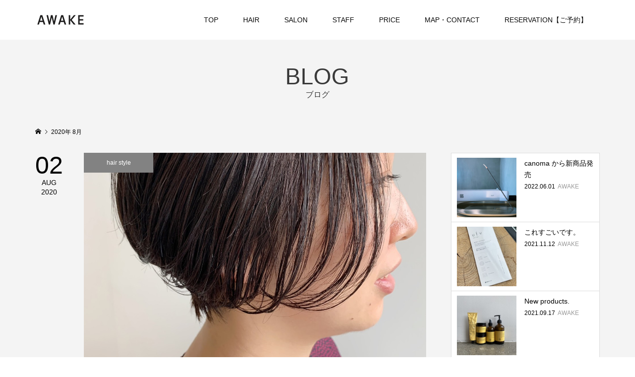

--- FILE ---
content_type: text/html; charset=UTF-8
request_url: https://awake-hair.com/2020/08/
body_size: 7994
content:
<!DOCTYPE html>
<html lang="ja">
<head prefix="og: http://ogp.me/ns# fb: http://ogp.me/ns/fb#">
<meta charset="UTF-8">
<meta name="description" content="2020年 8月の記事一覧">
<meta name="viewport" content="width=device-width">
<meta property="og:type" content="blog" />
<meta property="og:url" content="https://awake-hair.com/2020/08/">
<meta property="og:title" content="summer short" />
<meta property="og:description" content="恵比寿の少人数制美容院" />
<meta property="og:site_name" content="AWAKE（アウェイク）" />
<meta property="og:image" content='https://awake-hair.com/wp-content/themes/famous_tcd064/img/no-image-300x300.gif'>
<meta property="og:image:secure_url" content="https://awake-hair.com/wp-content/themes/famous_tcd064/img/no-image-300x300.gif" />
<meta property="og:image:width" content="300" />
<meta property="og:image:height" content="300" />
<title>8月 2020 - AWAKE（アウェイク）</title>
<meta name='robots' content='max-image-preview:large' />

<!-- This site is optimized with the Yoast SEO plugin v13.4.1 - https://yoast.com/wordpress/plugins/seo/ -->
<meta name="robots" content="noindex,follow"/>
<meta property="og:locale" content="ja_JP" />
<meta property="og:type" content="object" />
<meta property="og:title" content="8月 2020 - AWAKE（アウェイク）" />
<meta property="og:url" content="https://awake-hair.com/2020/08/" />
<meta property="og:site_name" content="AWAKE（アウェイク）" />
<meta name="twitter:card" content="summary_large_image" />
<meta name="twitter:title" content="8月 2020 - AWAKE（アウェイク）" />
<script type='application/ld+json' class='yoast-schema-graph yoast-schema-graph--main'>{"@context":"https://schema.org","@graph":[{"@type":"WebSite","@id":"https://awake-hair.com/#website","url":"https://awake-hair.com/","name":"AWAKE\uff08\u30a2\u30a6\u30a7\u30a4\u30af\uff09","inLanguage":"ja","description":"\u6075\u6bd4\u5bff\u306e\u5c11\u4eba\u6570\u5236\u7f8e\u5bb9\u9662","potentialAction":[{"@type":"SearchAction","target":"https://awake-hair.com/?s={search_term_string}","query-input":"required name=search_term_string"}]},{"@type":"CollectionPage","@id":"https://awake-hair.com/2020/08/#webpage","url":"https://awake-hair.com/2020/08/","name":"8\u6708 2020 - AWAKE\uff08\u30a2\u30a6\u30a7\u30a4\u30af\uff09","isPartOf":{"@id":"https://awake-hair.com/#website"},"inLanguage":"ja"}]}</script>
<!-- / Yoast SEO plugin. -->

<link rel='stylesheet' id='wp-block-library-css' href='https://awake-hair.com/wp-includes/css/dist/block-library/style.min.css?ver=6.2.8' type='text/css' media='all' />
<link rel='stylesheet' id='classic-theme-styles-css' href='https://awake-hair.com/wp-includes/css/classic-themes.min.css?ver=6.2.8' type='text/css' media='all' />
<style id='global-styles-inline-css' type='text/css'>
body{--wp--preset--color--black: #000000;--wp--preset--color--cyan-bluish-gray: #abb8c3;--wp--preset--color--white: #ffffff;--wp--preset--color--pale-pink: #f78da7;--wp--preset--color--vivid-red: #cf2e2e;--wp--preset--color--luminous-vivid-orange: #ff6900;--wp--preset--color--luminous-vivid-amber: #fcb900;--wp--preset--color--light-green-cyan: #7bdcb5;--wp--preset--color--vivid-green-cyan: #00d084;--wp--preset--color--pale-cyan-blue: #8ed1fc;--wp--preset--color--vivid-cyan-blue: #0693e3;--wp--preset--color--vivid-purple: #9b51e0;--wp--preset--gradient--vivid-cyan-blue-to-vivid-purple: linear-gradient(135deg,rgba(6,147,227,1) 0%,rgb(155,81,224) 100%);--wp--preset--gradient--light-green-cyan-to-vivid-green-cyan: linear-gradient(135deg,rgb(122,220,180) 0%,rgb(0,208,130) 100%);--wp--preset--gradient--luminous-vivid-amber-to-luminous-vivid-orange: linear-gradient(135deg,rgba(252,185,0,1) 0%,rgba(255,105,0,1) 100%);--wp--preset--gradient--luminous-vivid-orange-to-vivid-red: linear-gradient(135deg,rgba(255,105,0,1) 0%,rgb(207,46,46) 100%);--wp--preset--gradient--very-light-gray-to-cyan-bluish-gray: linear-gradient(135deg,rgb(238,238,238) 0%,rgb(169,184,195) 100%);--wp--preset--gradient--cool-to-warm-spectrum: linear-gradient(135deg,rgb(74,234,220) 0%,rgb(151,120,209) 20%,rgb(207,42,186) 40%,rgb(238,44,130) 60%,rgb(251,105,98) 80%,rgb(254,248,76) 100%);--wp--preset--gradient--blush-light-purple: linear-gradient(135deg,rgb(255,206,236) 0%,rgb(152,150,240) 100%);--wp--preset--gradient--blush-bordeaux: linear-gradient(135deg,rgb(254,205,165) 0%,rgb(254,45,45) 50%,rgb(107,0,62) 100%);--wp--preset--gradient--luminous-dusk: linear-gradient(135deg,rgb(255,203,112) 0%,rgb(199,81,192) 50%,rgb(65,88,208) 100%);--wp--preset--gradient--pale-ocean: linear-gradient(135deg,rgb(255,245,203) 0%,rgb(182,227,212) 50%,rgb(51,167,181) 100%);--wp--preset--gradient--electric-grass: linear-gradient(135deg,rgb(202,248,128) 0%,rgb(113,206,126) 100%);--wp--preset--gradient--midnight: linear-gradient(135deg,rgb(2,3,129) 0%,rgb(40,116,252) 100%);--wp--preset--duotone--dark-grayscale: url('#wp-duotone-dark-grayscale');--wp--preset--duotone--grayscale: url('#wp-duotone-grayscale');--wp--preset--duotone--purple-yellow: url('#wp-duotone-purple-yellow');--wp--preset--duotone--blue-red: url('#wp-duotone-blue-red');--wp--preset--duotone--midnight: url('#wp-duotone-midnight');--wp--preset--duotone--magenta-yellow: url('#wp-duotone-magenta-yellow');--wp--preset--duotone--purple-green: url('#wp-duotone-purple-green');--wp--preset--duotone--blue-orange: url('#wp-duotone-blue-orange');--wp--preset--font-size--small: 13px;--wp--preset--font-size--medium: 20px;--wp--preset--font-size--large: 36px;--wp--preset--font-size--x-large: 42px;--wp--preset--spacing--20: 0.44rem;--wp--preset--spacing--30: 0.67rem;--wp--preset--spacing--40: 1rem;--wp--preset--spacing--50: 1.5rem;--wp--preset--spacing--60: 2.25rem;--wp--preset--spacing--70: 3.38rem;--wp--preset--spacing--80: 5.06rem;--wp--preset--shadow--natural: 6px 6px 9px rgba(0, 0, 0, 0.2);--wp--preset--shadow--deep: 12px 12px 50px rgba(0, 0, 0, 0.4);--wp--preset--shadow--sharp: 6px 6px 0px rgba(0, 0, 0, 0.2);--wp--preset--shadow--outlined: 6px 6px 0px -3px rgba(255, 255, 255, 1), 6px 6px rgba(0, 0, 0, 1);--wp--preset--shadow--crisp: 6px 6px 0px rgba(0, 0, 0, 1);}:where(.is-layout-flex){gap: 0.5em;}body .is-layout-flow > .alignleft{float: left;margin-inline-start: 0;margin-inline-end: 2em;}body .is-layout-flow > .alignright{float: right;margin-inline-start: 2em;margin-inline-end: 0;}body .is-layout-flow > .aligncenter{margin-left: auto !important;margin-right: auto !important;}body .is-layout-constrained > .alignleft{float: left;margin-inline-start: 0;margin-inline-end: 2em;}body .is-layout-constrained > .alignright{float: right;margin-inline-start: 2em;margin-inline-end: 0;}body .is-layout-constrained > .aligncenter{margin-left: auto !important;margin-right: auto !important;}body .is-layout-constrained > :where(:not(.alignleft):not(.alignright):not(.alignfull)){max-width: var(--wp--style--global--content-size);margin-left: auto !important;margin-right: auto !important;}body .is-layout-constrained > .alignwide{max-width: var(--wp--style--global--wide-size);}body .is-layout-flex{display: flex;}body .is-layout-flex{flex-wrap: wrap;align-items: center;}body .is-layout-flex > *{margin: 0;}:where(.wp-block-columns.is-layout-flex){gap: 2em;}.has-black-color{color: var(--wp--preset--color--black) !important;}.has-cyan-bluish-gray-color{color: var(--wp--preset--color--cyan-bluish-gray) !important;}.has-white-color{color: var(--wp--preset--color--white) !important;}.has-pale-pink-color{color: var(--wp--preset--color--pale-pink) !important;}.has-vivid-red-color{color: var(--wp--preset--color--vivid-red) !important;}.has-luminous-vivid-orange-color{color: var(--wp--preset--color--luminous-vivid-orange) !important;}.has-luminous-vivid-amber-color{color: var(--wp--preset--color--luminous-vivid-amber) !important;}.has-light-green-cyan-color{color: var(--wp--preset--color--light-green-cyan) !important;}.has-vivid-green-cyan-color{color: var(--wp--preset--color--vivid-green-cyan) !important;}.has-pale-cyan-blue-color{color: var(--wp--preset--color--pale-cyan-blue) !important;}.has-vivid-cyan-blue-color{color: var(--wp--preset--color--vivid-cyan-blue) !important;}.has-vivid-purple-color{color: var(--wp--preset--color--vivid-purple) !important;}.has-black-background-color{background-color: var(--wp--preset--color--black) !important;}.has-cyan-bluish-gray-background-color{background-color: var(--wp--preset--color--cyan-bluish-gray) !important;}.has-white-background-color{background-color: var(--wp--preset--color--white) !important;}.has-pale-pink-background-color{background-color: var(--wp--preset--color--pale-pink) !important;}.has-vivid-red-background-color{background-color: var(--wp--preset--color--vivid-red) !important;}.has-luminous-vivid-orange-background-color{background-color: var(--wp--preset--color--luminous-vivid-orange) !important;}.has-luminous-vivid-amber-background-color{background-color: var(--wp--preset--color--luminous-vivid-amber) !important;}.has-light-green-cyan-background-color{background-color: var(--wp--preset--color--light-green-cyan) !important;}.has-vivid-green-cyan-background-color{background-color: var(--wp--preset--color--vivid-green-cyan) !important;}.has-pale-cyan-blue-background-color{background-color: var(--wp--preset--color--pale-cyan-blue) !important;}.has-vivid-cyan-blue-background-color{background-color: var(--wp--preset--color--vivid-cyan-blue) !important;}.has-vivid-purple-background-color{background-color: var(--wp--preset--color--vivid-purple) !important;}.has-black-border-color{border-color: var(--wp--preset--color--black) !important;}.has-cyan-bluish-gray-border-color{border-color: var(--wp--preset--color--cyan-bluish-gray) !important;}.has-white-border-color{border-color: var(--wp--preset--color--white) !important;}.has-pale-pink-border-color{border-color: var(--wp--preset--color--pale-pink) !important;}.has-vivid-red-border-color{border-color: var(--wp--preset--color--vivid-red) !important;}.has-luminous-vivid-orange-border-color{border-color: var(--wp--preset--color--luminous-vivid-orange) !important;}.has-luminous-vivid-amber-border-color{border-color: var(--wp--preset--color--luminous-vivid-amber) !important;}.has-light-green-cyan-border-color{border-color: var(--wp--preset--color--light-green-cyan) !important;}.has-vivid-green-cyan-border-color{border-color: var(--wp--preset--color--vivid-green-cyan) !important;}.has-pale-cyan-blue-border-color{border-color: var(--wp--preset--color--pale-cyan-blue) !important;}.has-vivid-cyan-blue-border-color{border-color: var(--wp--preset--color--vivid-cyan-blue) !important;}.has-vivid-purple-border-color{border-color: var(--wp--preset--color--vivid-purple) !important;}.has-vivid-cyan-blue-to-vivid-purple-gradient-background{background: var(--wp--preset--gradient--vivid-cyan-blue-to-vivid-purple) !important;}.has-light-green-cyan-to-vivid-green-cyan-gradient-background{background: var(--wp--preset--gradient--light-green-cyan-to-vivid-green-cyan) !important;}.has-luminous-vivid-amber-to-luminous-vivid-orange-gradient-background{background: var(--wp--preset--gradient--luminous-vivid-amber-to-luminous-vivid-orange) !important;}.has-luminous-vivid-orange-to-vivid-red-gradient-background{background: var(--wp--preset--gradient--luminous-vivid-orange-to-vivid-red) !important;}.has-very-light-gray-to-cyan-bluish-gray-gradient-background{background: var(--wp--preset--gradient--very-light-gray-to-cyan-bluish-gray) !important;}.has-cool-to-warm-spectrum-gradient-background{background: var(--wp--preset--gradient--cool-to-warm-spectrum) !important;}.has-blush-light-purple-gradient-background{background: var(--wp--preset--gradient--blush-light-purple) !important;}.has-blush-bordeaux-gradient-background{background: var(--wp--preset--gradient--blush-bordeaux) !important;}.has-luminous-dusk-gradient-background{background: var(--wp--preset--gradient--luminous-dusk) !important;}.has-pale-ocean-gradient-background{background: var(--wp--preset--gradient--pale-ocean) !important;}.has-electric-grass-gradient-background{background: var(--wp--preset--gradient--electric-grass) !important;}.has-midnight-gradient-background{background: var(--wp--preset--gradient--midnight) !important;}.has-small-font-size{font-size: var(--wp--preset--font-size--small) !important;}.has-medium-font-size{font-size: var(--wp--preset--font-size--medium) !important;}.has-large-font-size{font-size: var(--wp--preset--font-size--large) !important;}.has-x-large-font-size{font-size: var(--wp--preset--font-size--x-large) !important;}
.wp-block-navigation a:where(:not(.wp-element-button)){color: inherit;}
:where(.wp-block-columns.is-layout-flex){gap: 2em;}
.wp-block-pullquote{font-size: 1.5em;line-height: 1.6;}
</style>
<link rel='stylesheet' id='famous-style-css' href='https://awake-hair.com/wp-content/themes/famous_tcd064/style.css?ver=1.2.2' type='text/css' media='all' />
<script type='text/javascript' src='https://awake-hair.com/wp-includes/js/jquery/jquery.min.js?ver=3.6.4' id='jquery-core-js'></script>
<script type='text/javascript' src='https://awake-hair.com/wp-includes/js/jquery/jquery-migrate.min.js?ver=3.4.0' id='jquery-migrate-js'></script>
<link rel="https://api.w.org/" href="https://awake-hair.com/wp-json/" /><link rel="EditURI" type="application/rsd+xml" title="RSD" href="https://awake-hair.com/xmlrpc.php?rsd" />
<link rel="wlwmanifest" type="application/wlwmanifest+xml" href="https://awake-hair.com/wp-includes/wlwmanifest.xml" />
<meta name="generator" content="WordPress 6.2.8" />
		<script>
			document.documentElement.className = document.documentElement.className.replace( 'no-js', 'js' );
		</script>
				<style>
			.no-js img.lazyload { display: none; }
			figure.wp-block-image img.lazyloading { min-width: 150px; }
							.lazyload, .lazyloading { opacity: 0; }
				.lazyloaded {
					opacity: 1;
					transition: opacity 400ms;
					transition-delay: 0ms;
				}
					</style>
		<link rel="shortcut icon" href="https://awake-hair.com/wp-content/uploads/2019/11/AWAKE_logo_95k-1.png">
<style>
.p-button:hover, .p-category-item:hover, .p-entry-works__pager .p-pager__item a:hover, .c-comment__form-submit:hover, c-comment__password-protected, .c-pw__btn--register, .c-pw__btn { background-color: #878787; }
.c-comment__tab-item.is-active a, .c-comment__tab-item a:hover, .c-comment__tab-item.is-active p { background-color: #878787; border-color: #878787; }
.c-comment__tab-item.is-active a:after, .c-comment__tab-item.is-active p:after { border-top-color: #878787; }
.p-breadcrumb__item a:hover, .p-social-nav a:hover, .p-gallery-modal__button:hover, .p-modal-cta__close:hover, .p-index-archive__item-category:hover, .p-widget-categories .toggle-children:hover, .p-widget .searchform #searchsubmit:hover, .p-widget-search .p-widget-search__submit:hover, .slick-arrow:hover { color: #828282; }
.p-button, .p-pagetop a, .p-category-item, .p-page-links > span, .p-pager__item .current, .p-page-links a:hover, .p-pager__item a:hover, .p-works-gallery__filter-item.is-active span, .slick-dots li.slick-active button, .slick-dots li:hover button { background-color: #828282; }
.p-headline, .p-widget__title { border-color: #828282; }
a:hover, .p-entry__body a:hover, .p-author__box a:hover, a:hover .p-article__title, .p-entry-nav a:hover, .p-works-gallery__filter-item:hover span, .p-entry__body .pb_simple_table a:hover { color: #999999; }
.p-pagetop a:hover { background-color: #999999; }
.p-entry__body a { color: #001649; }
body, input, textarea { font-family: "Segoe UI", Verdana, "游ゴシック", YuGothic, "Hiragino Kaku Gothic ProN", Meiryo, sans-serif; }
.p-logo, .p-page-header__title, .p-entry-works__title, .p-modal-cta__catch, .p-header-content__catch, .p-header-content__desc, .p-cb__item-headline, .p-index-about__image-label {
font-family: "Segoe UI", Verdana, "游ゴシック", YuGothic, "Hiragino Kaku Gothic ProN", Meiryo, sans-serif;
}
.c-load--type1 { border: 3px solid rgba(153, 153, 153, 0.2); border-top-color: #ffffff; }
.p-hover-effect--type1:hover img { -webkit-transform: scale(1.2) rotate(2deg); -moz-transform: scale(1.2) rotate(2deg); -ms-transform: scale(1.2) rotate(2deg); transform: scale(1.2) rotate(2deg); }
.p-hover-effect--type2 img { margin-left: -8px; }
.p-hover-effect--type2:hover img { margin-left: 8px; }
.p-hover-effect--type2:hover .p-hover-effect__image { background: #000000; }
.p-hover-effect--type2:hover img { opacity: 0.5 }
.p-hover-effect--type3:hover .p-hover-effect__image { background: #000000; }
.p-hover-effect--type3:hover img { opacity: 0.5; }
.p-entry__title { font-size: 30px; }
.p-entry__title, .p-article-post__title { color: #000000; }
.p-entry__body { font-size: 16px; }
.p-entry__body, .p-entry__body .pb_simple_table a { color: #000000; }
.p-entry-information__title { font-size: 30px; }
.p-entry-information__title, .p-article-information__title { color: #000000; }
.p-entry-information__body, .p-entry-information__body .pb_simple_table a { color: #000000; font-size: 16px; }
.p-entry-works__title { color: #000000; font-size: 40px; }
.p-entry-works__body { color: #000000; font-size: 14px; }
.p-gallery-modal__overlay { background: rgba(0, 0, 0, 0.5); }
.p-article-voice__title { color: #000000; font-size: 16px; }
.p-entry-voice__body { color: #000000; font-size: 14px; }
.l-header__bar { background: rgba(255, 255, 255, 1); }
body.l-header__fix .is-header-fixed .l-header__bar { background: rgba(255, 255, 255, 0.8); }
.p-header__logo--text { font-size: 30px; }
.p-footer__logo--text { font-size: 30px; }
.l-header a, .p-global-nav a { color: #0a0a0a; }
.p-global-nav .sub-menu { background-color: #bfbfbf; }
.p-global-nav .sub-menu a { color: #ffffff; }
.p-global-nav .sub-menu a:hover, .p-global-nav .sub-menu .current-menu-item > a { background-color: #0a0a0a; color: #ffffff; }
.p-footer-info, .p-footer__logo--text a { color: #000000; }
.p-footer-info.has-bg-image::after { background-color: rgba(255,255,255, 0.2); }
.p-footer-info__desc { font-size: 14px; }
.p-footer-info .p-social-nav a { color: #000000; }
.p-footer-info .p-social-nav a:hover { color: #ee3c00; }
.p-footer-nav__container { background-color: #ffffff; }
.p-footer-nav, .p-footer-nav li a { color: #000000; }
.p-footer-nav li a:hover { color: #666666; }
.p-copyright { background-color: #000000; color: #ffffff; }
@media (min-width: 1200px) {
	.p-global-nav a:hover, .p-global-nav > li:hover > a, .p-global-nav > li.current-menu-item > a, .p-global-nav > li.is-active > a { color: #bfbfbf; }
}
@media only screen and (max-width: 1199px) {
	.l-header__bar { background-color: rgba(255, 255, 255, 1); }
	.p-header__logo--text { font-size: 24px; }
	.p-global-nav { background-color: rgba(191,191,191, 1); }
	.p-global-nav a { color: #ffffff; }
	.p-global-nav a:hover, .p-global-nav .current-menu-item > a { background-color: rgba(10,10,10, 1); color: #ffffff; }
}
@media only screen and (max-width: 991px) {
	.p-footer__logo--text { font-size: 24px; }
	.p-footer-info__desc { font-size: 14px; }
	.p-entry__title { font-size: 18px; }
	.p-entry__body { font-size: 14px; }
	.p-entry-information__title { font-size: 18px; }
	.p-entry-information__body { font-size: 14px; }
	.p-entry-works__title { font-size: 34px; }
	.p-entry-works__body { font-size: 14px; }
	.p-article-voice__title { font-size: 16px; }
	.p-entry-voice__body { font-size: 14px; }
}
</style>
<link rel="icon" href="https://awake-hair.com/wp-content/uploads/2019/11/cropped-サロンロゴ-32x32.jpg" sizes="32x32" />
<link rel="icon" href="https://awake-hair.com/wp-content/uploads/2019/11/cropped-サロンロゴ-192x192.jpg" sizes="192x192" />
<link rel="apple-touch-icon" href="https://awake-hair.com/wp-content/uploads/2019/11/cropped-サロンロゴ-180x180.jpg" />
<meta name="msapplication-TileImage" content="https://awake-hair.com/wp-content/uploads/2019/11/cropped-サロンロゴ-270x270.jpg" />
</head>
<body class="archive date l-sidebar--type2 l-header--type2 l-header--type2--mobile l-header__fix l-header__fix--mobile">
<div id="site_loader_overlay">
	<div id="site_loader_animation" class="c-load--type1">
	</div>
</div>
<header id="js-header" class="l-header">
	<div class="l-header__bar p-header__bar">
		<div class="p-header__bar__inner l-inner">
			<div class="p-logo p-header__logo p-header__logo--retina">
				<a href="https://awake-hair.com/"><img  alt="AWAKE（アウェイク）" width="102" data-src="https://awake-hair.com/wp-content/uploads/2020/02/logo_370x44-e1582303657362.png" class="lazyload" src="[data-uri]"><noscript><img src="https://awake-hair.com/wp-content/uploads/2020/02/logo_370x44-e1582303657362.png" alt="AWAKE（アウェイク）" width="102"></noscript></a>
			</div>
			<div class="p-logo p-header__logo--mobile p-header__logo--retina">
				<a href="https://awake-hair.com/"><img  alt="AWAKE（アウェイク）" width="85" data-src="https://awake-hair.com/wp-content/uploads/2020/02/logo_290x36-e1582303709432.png" class="lazyload" src="[data-uri]"><noscript><img  alt="AWAKE（アウェイク）" width="85" data-src="https://awake-hair.com/wp-content/uploads/2020/02/logo_290x36-e1582303709432.png" class="lazyload" src="[data-uri]"><noscript><img src="https://awake-hair.com/wp-content/uploads/2020/02/logo_290x36-e1582303709432.png" alt="AWAKE（アウェイク）" width="85"></noscript></noscript></a>
			</div>
			<a href="#" id="js-menu-button" class="p-menu-button c-menu-button"></a>
<nav class="p-global-nav__container"><ul id="js-global-nav" class="p-global-nav"><li id="menu-item-30" class="menu-item menu-item-type-custom menu-item-object-custom menu-item-home menu-item-30"><a href="https://awake-hair.com/">TOP<span></span></a></li>
<li id="menu-item-31" class="menu-item menu-item-type-custom menu-item-object-custom menu-item-31"><a href="https://awake-hair.com/works/">HAIR<span></span></a></li>
<li id="menu-item-32" class="menu-item menu-item-type-custom menu-item-object-custom menu-item-home menu-item-32"><a href="https://awake-hair.com/#cb_3">SALON<span></span></a></li>
<li id="menu-item-33" class="menu-item menu-item-type-custom menu-item-object-custom menu-item-home menu-item-33"><a href="https://awake-hair.com/#cb_5">STAFF<span></span></a></li>
<li id="menu-item-34" class="menu-item menu-item-type-custom menu-item-object-custom menu-item-home menu-item-34"><a href="https://awake-hair.com/#cb_11">PRICE<span></span></a></li>
<li id="menu-item-35" class="menu-item menu-item-type-custom menu-item-object-custom menu-item-home menu-item-35"><a href="https://awake-hair.com/#cb_10">MAP・CONTACT<span></span></a></li>
<li id="menu-item-137" class="menu-item menu-item-type-custom menu-item-object-custom menu-item-137"><a href="https://1cs.jp/awake/x">RESERVATION【ご予約】<span></span></a></li>
</ul></nav>		</div>
	</div>
</header>
<main class="l-main">
	<header id="js-page-header" class="p-page-header">
		<div class="p-page-header__inner l-inner">
			<h1 class="p-page-header__title">BLOG</h1>
			<p class="p-page-header__desc">ブログ</p>
		</div>
	</header>
	<div class="p-breadcrumb c-breadcrumb">
		<ul class="p-breadcrumb__inner c-breadcrumb__inner l-inner" itemscope itemtype="http://schema.org/BreadcrumbList">
			<li class="p-breadcrumb__item c-breadcrumb__item p-breadcrumb__item--home c-breadcrumb__item--home" itemprop="itemListElement" itemscope itemtype="http://schema.org/ListItem">
				<a href="https://awake-hair.com/" itemscope itemtype="http://schema.org/Thing" itemprop="item"><span itemprop="name">HOME</span></a>
				<meta itemprop="position" content="1" />
			</li>
			<li class="p-breadcrumb__item c-breadcrumb__item">
				<span itemprop="name">2020年 8月</span>
			</li>
		</ul>
	</div>
	<div class="l-inner l-2columns">
		<div class="l-primary">
			<div class="p-blog-archive">
				<article class="p-blog-archive__item">
					<a class="p-hover-effect--type3" href="https://awake-hair.com/2020/08/02/summer-short/">
						<time class="p-blog-archive__item-date p-article__date" datetime="2020-08-02T14:59:26+09:00"><span class="p-article__date-day">02</span><span class="p-article__date-month">Aug</span><span class="p-article__date-year">2020</span></time>
						<div class="p-blog-archive__item__inner">
							<div class="p-blog-archive__item-thumbnail p-hover-effect__image js-object-fit-cover">
								<img width="1200" height="900"   alt="" decoding="async" data-src="https://awake-hair.com/wp-content/uploads/2020/08/AWAKE渡辺ヘア１-1200x900.jpeg" class="attachment-size4 size-size4 wp-post-image lazyload" src="[data-uri]" /><noscript><img width="1200" height="900" src="https://awake-hair.com/wp-content/uploads/2020/08/AWAKE渡辺ヘア１-1200x900.jpeg" class="attachment-size4 size-size4 wp-post-image" alt="" decoding="async" /></noscript>
								<div class="p-float-category"><span class="p-category-item" data-url="https://awake-hair.com/category/hair-style/">hair style</span></div>
							</div>
							<h2 class="p-blog-archive__item-title p-article-post__title p-article__title">summer short</h2>
							<p class="p-blog-archive__item-excerpt">いよいよ梅雨明け!! この夏を涼しくおしゃれに過ごせるshort hair!! 前髪の軽さ。 襟足のスッキリ感。 カラーの透明感。 などなど。。どこを取ってもsummer seasonにピッタリのhair style。 AWAKE 渡辺</p>
						</div>
					</a>
				</article>
			</div>
		</div>
		<aside class="p-sidebar l-secondary">
<div class="p-widget p-widget-sidebar styled_post_list_tab_widget" id="styled_post_list_tab_widget-2">
<ul class="p-widget-list">
	<li class="p-widget-list__item">
		<a class="p-hover-effect--type3 u-clearfix" href="https://awake-hair.com/2022/06/01/canoma-%e3%81%8b%e3%82%89%e6%96%b0%e5%95%86%e5%93%81%e7%99%ba%e5%a3%b2/">
			<div class="p-widget-list__item-thumbnail p-hover-effect__image"><img width="300" height="300"   alt="" decoding="async" loading="lazy" data-src="https://awake-hair.com/wp-content/uploads/2022/06/7A61DF57-E4AA-446C-84FD-C4320D39B7E5-300x300.jpg" class="attachment-size1 size-size1 wp-post-image lazyload" src="[data-uri]" /><noscript><img width="300" height="300" src="https://awake-hair.com/wp-content/uploads/2022/06/7A61DF57-E4AA-446C-84FD-C4320D39B7E5-300x300.jpg" class="attachment-size1 size-size1 wp-post-image" alt="" decoding="async" loading="lazy" /></noscript></div>
			<div class="p-widget-list__item-info">
				<h3 class="p-widget-list__item-title p-article-post__title p-article__title">canoma から新商品発売</h3>
				<p class="p-widget-list__item-meta"><time class="p-widget-list__item-date p-article__date" datetime="2022-06-01">2022.06.01</time><span class="p-widget-list__item-category p-article__category">AWAKE</span></p>
			</div>
		</a>
	</li>
	<li class="p-widget-list__item">
		<a class="p-hover-effect--type3 u-clearfix" href="https://awake-hair.com/2021/11/12/%e3%81%93%e3%82%8c%e3%81%99%e3%81%94%e3%81%84%e3%81%a7%e3%81%99%e3%80%82/">
			<div class="p-widget-list__item-thumbnail p-hover-effect__image"><img width="300" height="300"   alt="" decoding="async" loading="lazy" data-src="https://awake-hair.com/wp-content/uploads/2021/11/5162837F-4BE0-4839-8039-3F98F2BF1B7C-300x300.jpeg" class="attachment-size1 size-size1 wp-post-image lazyload" src="[data-uri]" /><noscript><img width="300" height="300" src="https://awake-hair.com/wp-content/uploads/2021/11/5162837F-4BE0-4839-8039-3F98F2BF1B7C-300x300.jpeg" class="attachment-size1 size-size1 wp-post-image" alt="" decoding="async" loading="lazy" /></noscript></div>
			<div class="p-widget-list__item-info">
				<h3 class="p-widget-list__item-title p-article-post__title p-article__title">これすごいです。</h3>
				<p class="p-widget-list__item-meta"><time class="p-widget-list__item-date p-article__date" datetime="2021-11-12">2021.11.12</time><span class="p-widget-list__item-category p-article__category">AWAKE</span></p>
			</div>
		</a>
	</li>
	<li class="p-widget-list__item">
		<a class="p-hover-effect--type3 u-clearfix" href="https://awake-hair.com/2021/09/17/new-products/">
			<div class="p-widget-list__item-thumbnail p-hover-effect__image"><img width="300" height="300"   alt="" decoding="async" loading="lazy" data-src="https://awake-hair.com/wp-content/uploads/2021/09/FAB1000C-B36B-459E-8A5C-6C37BA56C870-300x300.jpeg" class="attachment-size1 size-size1 wp-post-image lazyload" src="[data-uri]" /><noscript><img width="300" height="300" src="https://awake-hair.com/wp-content/uploads/2021/09/FAB1000C-B36B-459E-8A5C-6C37BA56C870-300x300.jpeg" class="attachment-size1 size-size1 wp-post-image" alt="" decoding="async" loading="lazy" /></noscript></div>
			<div class="p-widget-list__item-info">
				<h3 class="p-widget-list__item-title p-article-post__title p-article__title">New products.</h3>
				<p class="p-widget-list__item-meta"><time class="p-widget-list__item-date p-article__date" datetime="2021-09-17">2021.09.17</time><span class="p-widget-list__item-category p-article__category">AWAKE</span></p>
			</div>
		</a>
	</li>
	<li class="p-widget-list__item">
		<a class="p-hover-effect--type3 u-clearfix" href="https://awake-hair.com/2021/05/14/new-sticker/">
			<div class="p-widget-list__item-thumbnail p-hover-effect__image"><img width="300" height="300"   alt="" decoding="async" loading="lazy" data-src="https://awake-hair.com/wp-content/uploads/2021/05/img_3807-2-300x300.jpg" class="attachment-size1 size-size1 wp-post-image lazyload" src="[data-uri]" /><noscript><img width="300" height="300" src="https://awake-hair.com/wp-content/uploads/2021/05/img_3807-2-300x300.jpg" class="attachment-size1 size-size1 wp-post-image" alt="" decoding="async" loading="lazy" /></noscript></div>
			<div class="p-widget-list__item-info">
				<h3 class="p-widget-list__item-title p-article-post__title p-article__title">New sticker !!!</h3>
				<p class="p-widget-list__item-meta"><time class="p-widget-list__item-date p-article__date" datetime="2021-05-14">2021.05.14</time><span class="p-widget-list__item-category p-article__category">AWAKEの風景</span></p>
			</div>
		</a>
	</li>
	<li class="p-widget-list__item">
		<a class="p-hover-effect--type3 u-clearfix" href="https://awake-hair.com/2021/04/21/green-interior/">
			<div class="p-widget-list__item-thumbnail p-hover-effect__image"><img width="300" height="300"   alt="" decoding="async" loading="lazy" data-src="https://awake-hair.com/wp-content/uploads/2021/04/img_3611-2-300x300.jpg" class="attachment-size1 size-size1 wp-post-image lazyload" src="[data-uri]" /><noscript><img width="300" height="300" src="https://awake-hair.com/wp-content/uploads/2021/04/img_3611-2-300x300.jpg" class="attachment-size1 size-size1 wp-post-image" alt="" decoding="async" loading="lazy" /></noscript></div>
			<div class="p-widget-list__item-info">
				<h3 class="p-widget-list__item-title p-article-post__title p-article__title">Green interior</h3>
				<p class="p-widget-list__item-meta"><time class="p-widget-list__item-date p-article__date" datetime="2021-04-21">2021.04.21</time><span class="p-widget-list__item-category p-article__category">AWAKEの風景</span></p>
			</div>
		</a>
	</li>
</ul>
</div>
<div class="p-widget p-widget-sidebar tcdw_archive_list_widget" id="tcdw_archive_list_widget-2">
		<div class="p-dropdown">
			<div class="p-dropdown__title">月を選択</div>
			<ul class="p-dropdown__list">
					<li><a href='https://awake-hair.com/2022/06/'>2022年6月</a></li>
	<li><a href='https://awake-hair.com/2021/11/'>2021年11月</a></li>
	<li><a href='https://awake-hair.com/2021/09/'>2021年9月</a></li>
	<li><a href='https://awake-hair.com/2021/05/'>2021年5月</a></li>
	<li><a href='https://awake-hair.com/2021/04/'>2021年4月</a></li>
	<li><a href='https://awake-hair.com/2020/08/' aria-current="page">2020年8月</a></li>
	<li><a href='https://awake-hair.com/2020/05/'>2020年5月</a></li>
	<li><a href='https://awake-hair.com/2020/04/'>2020年4月</a></li>
	<li><a href='https://awake-hair.com/2020/02/'>2020年2月</a></li>
	<li><a href='https://awake-hair.com/2020/01/'>2020年1月</a></li>
	<li><a href='https://awake-hair.com/2019/12/'>2019年12月</a></li>
			</ul>
		</div>
</div>
<div class="p-widget p-widget-sidebar google_search_widget" id="google_search_widget-2">
		<div class="p-widget-search">
			<form action="https://cse.google.com/cse" method="get">
				<div>
					<input class="p-widget-search__input" type="text" value="" name="q">
					<input class="p-widget-search__submit" type="submit" name="sa" value="&#xe915;">
					<input type="hidden" name="cx" value="">
					<input type="hidden" name="ie" value="UTF-8">
				</div>
			</form>
		</div>
</div>
		</aside>
	</div>
</main>
<footer class="l-footer">
	<div class="p-footer-info has-bg-image has-bg-image-parallax" data-src="https://awake-hair.com/wp-content/uploads/2020/08/AWAKEwatanabe-HP-scaled.jpg">
		<div class="p-footer-info__inner l-inner">
			<div class="p-logo p-footer__logo p-footer__logo--retina">
				<a href="https://awake-hair.com/"><img  alt="AWAKE（アウェイク）" width="255" data-src="https://awake-hair.com/wp-content/uploads/2020/02/logo_510x44.png" class="lazyload" src="[data-uri]"><noscript><img src="https://awake-hair.com/wp-content/uploads/2020/02/logo_510x44.png" alt="AWAKE（アウェイク）" width="255"></noscript></a>
			</div>
			<div class="p-logo p-footer__logo--mobile p-footer__logo--retina">
				<a href="https://awake-hair.com/"><img  alt="AWAKE（アウェイク）" width="85" data-src="https://awake-hair.com/wp-content/uploads/2020/02/logo_290x36-e1582303709432.png" class="lazyload" src="[data-uri]"><noscript><img  alt="AWAKE（アウェイク）" width="85" data-src="https://awake-hair.com/wp-content/uploads/2020/02/logo_290x36-e1582303709432.png" class="lazyload" src="[data-uri]"><noscript><img src="https://awake-hair.com/wp-content/uploads/2020/02/logo_290x36-e1582303709432.png" alt="AWAKE（アウェイク）" width="85"></noscript></noscript></a>
			</div>
		</div>
	</div>
	<nav class="p-footer-nav__container"><ul id="menu-%e3%82%b5%e3%83%b3%e3%83%97%e3%83%ab%e3%83%a1%e3%83%8b%e3%83%a5%e3%83%bc" class="p-footer-nav l-inner"><li class="menu-item menu-item-type-custom menu-item-object-custom menu-item-home menu-item-30"><a href="https://awake-hair.com/">TOP</a></li><li class="menu-item menu-item-type-custom menu-item-object-custom menu-item-31"><a href="https://awake-hair.com/works/">HAIR</a></li><li class="menu-item menu-item-type-custom menu-item-object-custom menu-item-home menu-item-32"><a href="https://awake-hair.com/#cb_3">SALON</a></li><li class="menu-item menu-item-type-custom menu-item-object-custom menu-item-home menu-item-33"><a href="https://awake-hair.com/#cb_5">STAFF</a></li><li class="menu-item menu-item-type-custom menu-item-object-custom menu-item-home menu-item-34"><a href="https://awake-hair.com/#cb_11">PRICE</a></li><li class="menu-item menu-item-type-custom menu-item-object-custom menu-item-home menu-item-35"><a href="https://awake-hair.com/#cb_10">MAP・CONTACT</a></li><li class="menu-item menu-item-type-custom menu-item-object-custom menu-item-137"><a href="https://1cs.jp/awake/x">RESERVATION【ご予約】</a></li></ul></nav>
	<div class="p-copyright">
		<div class="p-copyright__inner l-inner">
			<p>Copyright &copy;<span class="u-hidden-xs">2026</span> AWAKE（アウェイク）. All Rights Reserved.</p>
		</div>
	</div>
	<div id="js-pagetop" class="p-pagetop"><a href="#"></a></div>
</footer>
<script type='text/javascript' src='https://awake-hair.com/wp-content/plugins/wp-smushit/app/assets/js/smush-lazy-load.min.js?ver=3.6.1' id='smush-lazy-load-js'></script>
<script type='text/javascript' src='https://awake-hair.com/wp-content/themes/famous_tcd064/js/functions.js?ver=1.2.2' id='famous-script-js'></script>
<script type='text/javascript' src='https://awake-hair.com/wp-content/themes/famous_tcd064/js/header-fix.js?ver=1.2.2' id='famous-header-fix-js'></script>
<script>
jQuery(function($){
	var initialized = false;
	var initialize = function(){
		if (initialized) return;
		initialized = true;

		$(document).trigger('js-initialized');
		$(window).trigger('resize').trigger('scroll');
	};

	$(window).load(function() {
		setTimeout(initialize, 800);
		$('#site_loader_animation:not(:hidden, :animated)').delay(600).fadeOut(400);
		$('#site_loader_overlay:not(:hidden, :animated)').delay(900).fadeOut(800, function(){
			$(document).trigger('js-initialized-after');
		});
	});
	setTimeout(function(){
		setTimeout(initialize, 800);
		$('#site_loader_animation:not(:hidden, :animated)').delay(600).fadeOut(400);
		$('#site_loader_overlay:not(:hidden, :animated)').delay(900).fadeOut(800, function(){
			$(document).trigger('js-initialized-after');
		});
	}, 3000);

});
</script>
</body>
</html>
